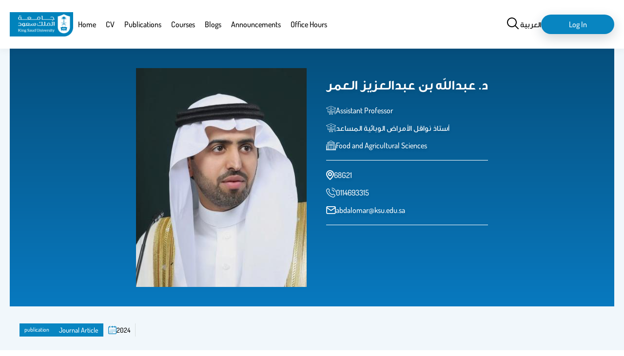

--- FILE ---
content_type: text/html; charset=UTF-8
request_url: https://faculty.ksu.edu.sa/en/abdalomar/publication/406507
body_size: 58567
content:

<!DOCTYPE html>
<html lang="en" dir="ltr">
<head>
<meta charset="utf-8" />
<meta name="description" content="Biting mosquitoes are responsible for transmitting many pathogens that cause deadly diseases in people, our pets, and our livestock. This includes diseases like malaria, which is caused by Plasmodium parasites, viral diseases, including dengue and West Nile fever, and diseases like filariasis, which is caused by parasitic worms. This article outlines the use of the bacterium Wolbachia pipientis as a tool to control mosquito populations and reduce the spread of mosquito-borne diseases" />
<link rel="canonical" href="http://faculty.ksu.edu.sa/en/abdalomar/publication/406507" />
<meta name="Generator" content="Drupal 11 (https://www.drupal.org)" />
<meta name="MobileOptimized" content="width" />
<meta name="HandheldFriendly" content="true" />
<meta name="viewport" content="width=device-width, initial-scale=1.0" />
<link rel="alternate" hreflang="en" href="http://faculty.ksu.edu.sa/en/abdalomar/publication/406507" />
<link rel="alternate" hreflang="ar" href="http://faculty.ksu.edu.sa/ar/abdalomar/publication/406507" />
<link rel="icon" href="/core/misc/favicon.ico" type="image/vnd.microsoft.icon" />

<title>Using Wolbachia to Control Mosquito-Borne Diseases | Faculty members</title>
<link rel="stylesheet" media="all" href="/core/themes/stable9/css/core/components/progress.module.css?t8jfmh" />
<link rel="stylesheet" media="all" href="/core/themes/stable9/css/core/components/ajax-progress.module.css?t8jfmh" />
<link rel="stylesheet" media="all" href="/core/themes/stable9/css/system/components/align.module.css?t8jfmh" />
<link rel="stylesheet" media="all" href="/core/themes/stable9/css/system/components/container-inline.module.css?t8jfmh" />
<link rel="stylesheet" media="all" href="/core/themes/stable9/css/system/components/clearfix.module.css?t8jfmh" />
<link rel="stylesheet" media="all" href="/core/themes/stable9/css/system/components/hidden.module.css?t8jfmh" />
<link rel="stylesheet" media="all" href="/core/themes/stable9/css/system/components/item-list.module.css?t8jfmh" />
<link rel="stylesheet" media="all" href="/core/themes/stable9/css/system/components/js.module.css?t8jfmh" />
<link rel="stylesheet" media="all" href="/core/themes/stable9/css/system/components/position-container.module.css?t8jfmh" />
<link rel="stylesheet" media="all" href="/core/themes/stable9/css/system/components/reset-appearance.module.css?t8jfmh" />
<link rel="stylesheet" media="all" href="/modules/custom/custom_fac_2/css/professorFooter.css?t8jfmh" />
<link rel="stylesheet" media="all" href="/modules/custom/custom_fac_2/css/professorSiteBanner.css?t8jfmh" />
<link rel="stylesheet" media="all" href="/core/themes/stable9/css/views/views.module.css?t8jfmh" />
<link rel="stylesheet" media="all" href="/themes/custom/fac/custom/colors.css?t8jfmh" />
<link rel="stylesheet" media="all" href="/themes/custom/fac/dist/layout/layout.css?t8jfmh" />
<link rel="stylesheet" media="all" href="/themes/custom/fac/dist/content/node/node.css?t8jfmh" />
<link rel="stylesheet" media="all" href="/themes/custom/fac/dist/content/node--publications/node--publications.css?t8jfmh" />
<link rel="stylesheet" media="all" href="/themes/custom/fac/dist/content/publications/publications.css?t8jfmh" />


    <!-- Google tag (gtag.js) -->
<script async src="https://www.googletagmanager.com/gtag/js?id=G-T6JEJB1QEP"></script>
<script>
	window.dataLayer = window.dataLayer || [];
function gtag() {
dataLayer.push(arguments);
}
gtag('js', new Date());

gtag('config', 'G-T6JEJB1QEP');
</script>
</head>
<body   lang="en">
 <svg aria-hidden="true" style="position: absolute; width: 0; height: 0; overflow: hidden;" version="1.1" xmlns="http://www.w3.org/2000/svg" xmlns:xlink="http://www.w3.org/1999/xlink">
	<defs>
		<style>
			.animate {
				transition: all 0.1s ease;
			}
		</style>
	</defs>
	<symbol id="icon-viewsDisplayOptionsIcon">
		<path data-name="Path 2134" d="M18.726 21.6c10.056 0 18.014-9.9 18.347-10.32l.379-.479-.377-.481C36.739 9.9 28.781 0 18.726 0S.712 9.9.375 10.32L0 10.8l.379.479C.712 11.7 8.67 21.6 18.726 21.6Zm0-20.056c8.1 0 15.019 7.3 16.732 9.257-1.71 1.961-8.625 9.257-16.732 9.257S3.707 12.759 1.994 10.8c1.71-1.961 8.625-9.257 16.732-9.257Z" fill="#0885c1"/>
		<path class="animate" data-name="Path 2135" d="M18.726 17.742a6.943 6.943 0 1 0-6.943-6.942 6.951 6.951 0 0 0 6.943 6.942Z" fill="none" stroke="#0885c1" stroke-width="2" style="stroke: var(--circle-fill,#0885c1);"/>
	</symbol>
	<symbol id="icon-showHideFiltration" stroke-width="2">
		<path stroke="#0885c1" d="M29.278 5.028H0"/>
		<g class="animate" style="fill: var(--circle-fill,#eaf0f3); translate: var(--translate_1,4.436px);">
			<circle cx="4.732" cy="4.732" r="4.732" stroke="none"/>
			<circle cx="4.732" cy="4.732" r="3.732" stroke="#0885c1"/>
		</g>
		<path fill="none" stroke="#0885c1" d="M0 17.449h29.278"/>
		<g class="animate" stroke="#0885c1" style="fill: var(--circle-fill,#eaf0f3); translate: var(--translate_2,15.378px 12.421px);">
			<circle cx="4.732" cy="4.732" r="4.732" stroke="none"/>
			<circle cx="4.732" cy="4.732" r="3.732" stroke="#0885c1" fill="none"/>
		</g>
	</symbol>
	<symbol id="icon-grid">
		<path d="M13 1h8v8h-8ZM13 13h8v8h-8ZM1 1h8v8H1ZM1 13h8v8H1Z" stroke="#000" fill="none" stroke-linecap="round" stroke-linejoin="round" stroke-width="2" style="stroke: var(--display-option-color,#000);"/>
	</symbol>
	<symbol id="icon-list">
		<path stroke="none" d="M2.423 0a2.423 2.423 0 1 0 2.422 2.425A2.423 2.423 0 0 0 2.423 0Zm0 8.076a2.423 2.423 0 1 0 2.423 2.423 2.423 2.423 0 0 0-2.423-2.423Zm0 8.076a2.423 2.423 0 1 0 2.423 2.423 2.423 2.423 0 0 0-2.423-2.423Zm22.611.808H8.883a.808.808 0 0 0-.808.808v1.615a.808.808 0 0 0 .808.808h16.151a.808.808 0 0 0 .808-.808v-1.617a.808.808 0 0 0-.808-.807Zm0-16.151H8.883a.808.808 0 0 0-.808.808V3.23a.808.808 0 0 0 .808.808h16.151a.808.808 0 0 0 .808-.808V1.615a.808.808 0 0 0-.808-.807Zm0 8.076H8.883a.808.808 0 0 0-.808.808v1.615a.808.808 0 0 0 .808.808h16.151a.808.808 0 0 0 .808-.808V9.691a.808.808 0 0 0-.808-.808Z" style="fill: var(--display-option-color,#000);"/>
	</symbol>
	<symbol id="icon-sort-z-a">
		<path stroke="none" d="M8.883 16.15H6.46V.808A.808.808 0 0 0 5.652 0H4.038a.808.808 0 0 0-.808.808V16.15H.808a.808.808 0 0 0-.57 1.378l4.038 4.845a.808.808 0 0 0 1.142 0l4.038-4.845a.809.809 0 0 0-.573-1.378Zm5.653-6.46H21a.808.808 0 0 0 .808-.808V7.268A.808.808 0 0 0 21 6.46h-2.83l3.092-3.556a1.615 1.615 0 0 0 .538-1.207v-.89A.808.808 0 0 0 21 0h-6.46a.808.808 0 0 0-.808.808v1.615a.808.808 0 0 0 .808.808h2.826l-3.095 3.555a1.615 1.615 0 0 0-.542 1.207v.89a.808.808 0 0 0 .807.808Zm8.028 11.842-2.991-8.076a.808.808 0 0 0-.761-.536H16.72a.808.808 0 0 0-.761.536l-2.991 8.075a.808.808 0 0 0 .76 1.079h1.253a.808.808 0 0 0 .769-.559l.223-.652h3.584l.223.652a.808.808 0 0 0 .771.559H21.8a.808.808 0 0 0 .76-1.079Zm-5.625-2.959.827-2.423.827 2.423Z" style="fill: var(--display-option-color,#000);"/>
	</symbol>
	<symbol id="icon-sort-a-z">
		<path stroke="none" d="M8.883 16.15H6.46V.808A.808.808 0 0 0 5.652 0H4.038a.808.808 0 0 0-.808.808V16.15H.808a.808.808 0 0 0-.57 1.378l4.038 4.845a.808.808 0 0 0 1.142 0l4.038-4.845a.809.809 0 0 0-.573-1.378ZM21 12.921h-6.46a.808.808 0 0 0-.808.808v1.615a.808.808 0 0 0 .808.808h2.826l-3.092 3.556a1.615 1.615 0 0 0-.542 1.207v.89a.808.808 0 0 0 .808.808H21a.808.808 0 0 0 .808-.808v-1.616a.808.808 0 0 0-.808-.808h-2.83l3.092-3.556a1.615 1.615 0 0 0 .542-1.207v-.89a.808.808 0 0 0-.804-.807Zm1.568-4.309L19.573.536A.808.808 0 0 0 18.812 0H16.72a.808.808 0 0 0-.761.536l-2.991 8.075a.808.808 0 0 0 .76 1.079h1.253a.808.808 0 0 0 .769-.559l.223-.652h3.584l.223.652a.808.808 0 0 0 .771.559H21.8a.808.808 0 0 0 .76-1.079ZM16.939 5.65l.827-2.423.827 2.423Z" style="fill: var(--display-option-color,#000);"/>
	</symbol>
	<symbol id="male-icon">
		<g data-name="Group 2866" fill="none" stroke="#000" stroke-linecap="round" stroke-linejoin="round" stroke-width="1.5">
			<path data-name="Path 2251" d="M33.889.75v1.394a6.942 6.942 0 0 1-6.932 6.873h-13.03v2.641a4.065 4.065 0 0 1-3.329 4 3.7 3.7 0 0 1-.746.069h-.913v-7.79a2.2 2.2 0 0 1 2.2-2.17h1.129V4.9A4.124 4.124 0 0 1 16.401.75Z"/>
			<path data-name="Path 2252" d="M35.548 19.042a3.329 3.329 0 0 1-3.329 3.329v3.692a3.387 3.387 0 0 1-1.61 2.877l-1.581.982-5.508 3.338a2.641 2.641 0 0 1-2.6.079l-4.909-2.573-3.564-1.856a3.338 3.338 0 0 1-1.816-2.946v-3.593a3.329 3.329 0 0 1 0-6.657v-.069a4.065 4.065 0 0 0 3.3-3.986V9.066h13.03a6.873 6.873 0 0 0 5.258-2.425v9.073a3.329 3.329 0 0 1 3.329 3.328Z"/>
			<path data-name="Path 2253" d="M29.028 29.892v8.47l-5.057 3.368a2.671 2.671 0 0 1-2.946 0l-5.046-3.368v-7.616l4.909 2.573a2.641 2.641 0 0 0 2.632-.057Zm-13.049 8.47L2.6 42.185A2.543 2.543 0 0 0 .75 44.63v13.3"/>
			<path data-name="Path 2254" d="m29.019 38.366 13.383 3.82a2.543 2.543 0 0 1 1.846 2.445v13.3"/>
		</g>
	</symbol>
	<symbol id="female-icon">
		<path data-name="Path 2250" d="M37.226 39.195c-.245-.1-.476-.2-.7-.3l-.981-.445c-1.722-.785-4.31-1.967-6.883-2.964a.741.741 0 0 0-.124-.062 2.768 2.768 0 0 1-2.093-2.6v-1.041h6.189a.882.882 0 0 0 .882-.882v-18.55a12.351 12.351 0 0 0-24.7 0v18.55a.882.882 0 0 0 .882.882h6.175v1.041a2.768 2.768 0 0 1-2.094 2.6.887.887 0 0 0-.139.072c-2.562 1-5.138 2.17-6.853 2.954l-.981.446c-.217.1-.45.194-.7.3C3.081 40.051 0 41.346 0 44.993v10.586a.882.882 0 0 0 .882.882h40.58a.882.882 0 0 0 .882-.882V44.993c0-3.649-3.081-4.944-5.118-5.8Zm-23.111-18v-7.078a1.764 1.764 0 0 1 1.764-1.764h.78c.018 0 .032.011.051.011h6.19a.873.873 0 0 0 .6-.235l1.253-1.156.981 1.094a.882.882 0 0 0 .658.3h.956l.026-.005a.882.882 0 0 1 .856.877v7.959a7.058 7.058 0 0 1-14.115 0Zm-3.529 8.825V12.351a10.586 10.586 0 0 1 21.172 0v17.668h-5.305v-1.6a.84.84 0 0 0-.035-.173 8.787 8.787 0 0 0 3.575-7.049v-7.963a2.65 2.65 0 0 0-2.647-2.647c-.018 0-.034.009-.053.011h-.508l-1.314-1.47a.875.875 0 0 0-.618-.293.789.789 0 0 0-.639.233l-1.657 1.533h-4.862c-.016 0-.034-.011-.051-.011h-1.765a3.534 3.534 0 0 0-3.529 3.529v7.075a8.787 8.787 0 0 0 3.564 7.043.841.841 0 0 0-.037.182v1.6h-5.291Zm7.059 2.805v-3.557a8.705 8.705 0 0 0 7.049.005v3.553a4.266 4.266 0 0 0 2.223 3.74l-5.743 6.181-5.8-6.142a4.275 4.275 0 0 0 2.278-3.779ZM1.764 45.001c0-2.294 1.75-3.211 4.037-4.173.259-.109.506-.212.736-.316l.992-.45c1.56-.713 3.841-1.747 6.152-2.668l6.609 7v10.307H1.764Zm38.816 9.7H22.055V44.386l6.532-7.027q3.148 1.272 6.23 2.7l.992.45c.229.1.476.206.736.316 2.287.958 4.037 1.876 4.037 4.169v9.7Z" fill="#010101"/>
	</symbol>
	<symbol id="icon-drak_mode">
		<path data-name="Icon feather-moon" d="M28.444 16.185A13.5 13.5 0 1 1 13.759 1.5a10.5 10.5 0 0 0 14.685 14.685Z" fill="none" stroke="#000" stroke-linecap="round" stroke-linejoin="round" stroke-width="3"/>
	</symbol>
	<symbol id="icon-light_mode">
		<g data-name="Icon feather-sun" fill="none" stroke="#ffb61b" stroke-linecap="round" stroke-linejoin="round" stroke-width="3">
			<path data-name="Path 256" d="M25.5 18a7.5 7.5 0 1 1-7.5-7.5 7.5 7.5 0 0 1 7.5 7.5Z"/>
			<path data-name="Path 257" d="M18 1.5v3"/>
			<path data-name="Path 258" d="M18 31.5v3"/>
			<path data-name="Path 259" d="m6.33 6.33 2.13 2.13"/>
			<path data-name="Path 260" d="m27.54 27.54 2.13 2.13"/>
			<path data-name="Path 261" d="M1.5 18h3"/>
			<path data-name="Path 262" d="M31.5 18h3"/>
			<path data-name="Path 263" d="m6.33 29.67 2.13-2.13"/>
			<path data-name="Path 264" d="m27.54 8.46 2.13-2.13"/>
		</g>
	</symbol>
	<symbol id="icon-user">
		<svg xmlns="http://www.w3.org/2000/svg" width="29" height="29">
			<path data-name="Icon ionic-md-person" d="M14.5 14.5a6.75 6.75 0 1 0-6.75-6.75 6.77 6.77 0 0 0 6.75 6.75Zm0 3.375c-4.472 0-13.5 2.278-13.5 6.75V28h27v-3.375c0-4.472-9.028-6.75-13.5-6.75Z" fill="none" stroke="#000" style="stroke: var(--stroke,#000);" stroke-width="2"/>
		</svg>
	</symbol>
	<symbol id="icon-language">
		<path d="M33.65 18.662a1.5 1.5 0 0 1-1.5 1.5h-2.503c.305 2.84.424 8.396-2.594 12.105-.066.08-.14.148-.207.226a10.028 10.028 0 0 0 2.73.35 1.5 1.5 0 0 1 0 3 11.988 11.988 0 0 1-5.495-1.191 11.85 11.85 0 0 1-5.442 1.191 1.5 1.5 0 0 1 0-3 10.37 10.37 0 0 0 2.716-.33c-1.744-2.004-2.747-4.875-2.913-8.547a1.5 1.5 0 1 1 2.996-.135c.15 3.295 1.052 5.69 2.686 7.18a6.346 6.346 0 0 0 .597-.631c2.433-2.984 2.178-7.951 1.904-10.218h-10.56a1.5 1.5 0 1 1 0-3h6.542v-3.419a1.5 1.5 0 0 1 3 0v3.42h6.542a1.5 1.5 0 0 1 1.5 1.5Zm10.092 10.976c-.003-.012-.01-.023-.013-.035a1.48 1.48 0 0 0-.059-.148c-.018-.042-.034-.086-.056-.126-.023-.043-.052-.083-.08-.124s-.05-.08-.08-.117c-.032-.038-.07-.071-.104-.106-.033-.033-.064-.067-.1-.097-.038-.03-.08-.056-.12-.084s-.08-.055-.122-.079c-.038-.02-.078-.034-.117-.051a1.494 1.494 0 0 0-.162-.064c-.01-.003-.019-.008-.029-.01-.028-.009-.057-.01-.085-.016a1.494 1.494 0 0 0-.176-.03c-.046-.005-.09-.004-.136-.004a1.086 1.086 0 0 0-.314.033c-.032.006-.064.007-.095.016-.011.003-.02.01-.032.012a1.477 1.477 0 0 0-.154.06c-.042.019-.084.034-.123.055-.042.023-.08.051-.12.078s-.083.053-.12.084-.07.066-.103.1-.07.066-.1.103-.058.08-.086.122c-.026.04-.053.077-.076.118s-.039.086-.057.13a1.5 1.5 0 0 0-.057.145c-.004.013-.01.023-.014.035l-5.638 20.216a1.5 1.5 0 1 0 2.89.806l.699-2.504h3.494a1.5 1.5 0 1 0 0-3h-2.658l2.658-9.53L46.49 50.66a1.5 1.5 0 0 0 2.89-.806Zm13.076-11.906v28.536a12.514 12.514 0 0 1-12.5 12.5H19.682a12.514 12.514 0 0 1-12.5-12.5V17.732a12.514 12.514 0 0 1 12.5-12.5h24.636a12.514 12.514 0 0 1 12.5 12.5Zm-3 0a9.51 9.51 0 0 0-9.5-9.5H19.682a9.51 9.51 0 0 0-9.5 9.5v28.536a9.51 9.51 0 0 0 9.5 9.5h24.636a9.51 9.51 0 0 0 9.5-9.5Zm-5.79 1.408-.593.628v-1.025a6.508 6.508 0 0 0-6.5-6.5h-4.843a1.5 1.5 0 0 0 0 3h4.844a3.504 3.504 0 0 1 3.5 3.5v4.803a1.5 1.5 0 0 0 2.591 1.03l3.184-3.378a1.5 1.5 0 0 0-2.184-2.058Zm-20.12 29.617h-4.844a3.504 3.504 0 0 1-3.5-3.5v-4.803a1.5 1.5 0 0 0-2.591-1.03l-3.184 3.378a1.5 1.5 0 0 0 2.184 2.058l.591-.628v1.025a6.508 6.508 0 0 0 6.5 6.5h4.844a1.5 1.5 0 0 0 0-3Z" data-name="Language"/>
	</symbol>
	<symbol id="icon-location">
		<path data-name="Path 2083" d="M12 0A12 12 0 0 0 0 12c0 8.1 10.575 17.25 11.025 17.64a1.5 1.5 0 0 0 1.95 0C13.5 29.25 24 20.1 24 12A12 12 0 0 0 12 0Zm0 26.475c-3.2-3-9-9.465-9-14.475a9 9 0 0 1 18 0c0 5.01-5.805 11.49-9 14.475ZM12 6a6 6 0 1 0 6 6 6 6 0 0 0-6-6Zm0 9a3 3 0 1 1 3-3 3 3 0 0 1-3 3Z"/>
	</symbol>
	<symbol id="icon-phone">
		<path d="M15.244 5.611a5.979 5.979 0 0 1 4.723 4.723M15.244.828a10.762 10.762 0 0 1 9.507 9.495m-14.079 4.691a17.461 17.461 0 0 1-3.4-4.8 2.028 2.028 0 0 1-.135-.318 1.251 1.251 0 0 1 .168-1.026 2.415 2.415 0 0 1 .262-.285 6 6 0 0 0 .768-.837 2.392 2.392 0 0 0 0-2.607 6 6 0 0 0-.764-.837l-.233-.233a5.983 5.983 0 0 0-1.294-1.127 2.392 2.392 0 0 0-2.159 0A5.982 5.982 0 0 0 2.59 4.07l-.185.189a6.61 6.61 0 0 0-1.195 1.38 4.038 4.038 0 0 0-.46 1.768 5.112 5.112 0 0 0 .289 1.506 22.767 22.767 0 0 0 5.828 9.906 22.768 22.768 0 0 0 9.906 5.828 5.114 5.114 0 0 0 1.506.289 4.039 4.039 0 0 0 1.768-.46 6.611 6.611 0 0 0 1.381-1.192l.188-.188a5.98 5.98 0 0 0 1.126-1.295 2.392 2.392 0 0 0 0-2.159 5.98 5.98 0 0 0-1.126-1.295l-.233-.233a6 6 0 0 0-.837-.764 2.392 2.392 0 0 0-2.607 0 6 6 0 0 0-.837.764 2.393 2.393 0 0 1-.285.262 1.251 1.251 0 0 1-1.031.176 2.036 2.036 0 0 1-.318-.135 17.461 17.461 0 0 1-4.796-3.403Z" fill="none" stroke-linecap="round" stroke-linejoin="round" stroke-width="1.5"/>
	</symbol>
	<symbol id="icon-mail">
		<g data-name="Icon feather-mail" fill="none" stroke-linecap="round" stroke-linejoin="round" stroke-width="3">
			<path data-name="Path 2081" d="M5.089 1.5h24a3.009 3.009 0 0 1 3 3v18a3.009 3.009 0 0 1-3 3h-24a3.009 3.009 0 0 1-3-3v-18a3.009 3.009 0 0 1 3-3Z"/>
			<path data-name="Path 2082" d="m32.089 4.5-15 10.5-15-10.5"/>
		</g>
	</symbol>
	<symbol id="icon-social">
		<svg xmlns="http://www.w3.org/2000/svg">
			<path data-name="Path 2279" d="M15.014 0A15.6 15.6 0 0 0 .107 10.693h2.209a12.741 12.741 0 0 1 .821-1.768h4.251a17.912 17.912 0 0 0-.464 1.768h2.153a16.623 16.623 0 0 1 .543-1.768h4.1v1.768h2.079V8.925h4.432a15.511 15.511 0 0 1 .608 1.768h2.158a17.392 17.392 0 0 0-.52-1.768h4.414a12.735 12.735 0 0 1 .821 1.768h2.2A15.59 15.59 0 0 0 15.014 0Zm3.137 2.446a13.544 13.544 0 0 1 7.291 4.4h-3.856a14.585 14.585 0 0 0-3.435-4.4Zm-6.883.153a13.807 13.807 0 0 0-3.063 4.247h-3.62a13.527 13.527 0 0 1 6.684-4.247Zm4.534.668a11.983 11.983 0 0 1 3.355 3.578h-3.354Zm-2.079.014v3.564h-3.132a11.007 11.007 0 0 1 3.133-3.564Zm-13 9.421a.888.888 0 0 0-.52.144.427.427 0 0 0-.209.357 1.372 1.372 0 0 0 .1.436l1.1 3.174c.034.095.072.2.116.316a1.085 1.085 0 0 0 .176.3.726.726 0 0 0 .292.2 1.231 1.231 0 0 0 .464.074 1.062 1.062 0 0 0 .552-.125.757.757 0 0 0 .292-.274 4.983 4.983 0 0 0 .2-.469l.989-2.785.984 2.8c.082.207.147.36.2.459a.736.736 0 0 0 .288.274 1.091 1.091 0 0 0 .557.121 1.075 1.075 0 0 0 .571-.125.748.748 0 0 0 .283-.288 4.6 4.6 0 0 0 .19-.483l1.1-3.174a1.525 1.525 0 0 0 .1-.436.424.424 0 0 0-.213-.357.894.894 0 0 0-.515-.144.817.817 0 0 0-.469.111.636.636 0 0 0-.223.246 2.6 2.6 0 0 0-.125.348l-.78 2.7-.873-2.529a4.736 4.736 0 0 0-.2-.464.8.8 0 0 0-.292-.283 1.111 1.111 0 0 0-.589-.13 1.17 1.17 0 0 0-.589.125.806.806 0 0 0-.311.292 3.367 3.367 0 0 0-.2.459l-.868 2.529-.784-2.72a1.543 1.543 0 0 0-.237-.5.686.686 0 0 0-.571-.19Zm10.688 0a.888.888 0 0 0-.52.144.427.427 0 0 0-.209.357 1.407 1.407 0 0 0 .1.436l1.1 3.174c.034.095.072.2.116.316a1.074 1.074 0 0 0 .172.3.725.725 0 0 0 .292.2 1.231 1.231 0 0 0 .464.074 1.08 1.08 0 0 0 .557-.125.741.741 0 0 0 .288-.274 4.983 4.983 0 0 0 .2-.469l.989-2.785.984 2.8c.082.207.147.36.2.459a.736.736 0 0 0 .288.274 1.091 1.091 0 0 0 .557.121 1.075 1.075 0 0 0 .571-.125.748.748 0 0 0 .283-.288 4.6 4.6 0 0 0 .19-.483l1.1-3.174a1.525 1.525 0 0 0 .1-.436.424.424 0 0 0-.213-.357.894.894 0 0 0-.515-.144.817.817 0 0 0-.469.111.636.636 0 0 0-.223.246 2.6 2.6 0 0 0-.125.348l-.78 2.7-.873-2.529a4.736 4.736 0 0 0-.2-.464.78.78 0 0 0-.288-.283 1.111 1.111 0 0 0-.589-.13 1.189 1.189 0 0 0-.594.125.806.806 0 0 0-.311.292 3.367 3.367 0 0 0-.2.459l-.868 2.529-.784-2.72a1.542 1.542 0 0 0-.232-.5.7.7 0 0 0-.575-.19Zm10.688 0a.888.888 0 0 0-.52.144.427.427 0 0 0-.209.357 1.407 1.407 0 0 0 .1.436l1.1 3.174c.034.095.072.2.116.316a1.074 1.074 0 0 0 .172.3.725.725 0 0 0 .292.2 1.231 1.231 0 0 0 .464.074 1.08 1.08 0 0 0 .557-.125.741.741 0 0 0 .306-.267 4.754 4.754 0 0 0 .209-.469l.984-2.785.984 2.8c.082.207.147.36.2.459a.736.736 0 0 0 .288.274 1.091 1.091 0 0 0 .557.121 1.075 1.075 0 0 0 .571-.125.748.748 0 0 0 .283-.288 4.6 4.6 0 0 0 .19-.483l1.1-3.174a1.525 1.525 0 0 0 .1-.436.419.419 0 0 0-.209-.357.909.909 0 0 0-.52-.144.818.818 0 0 0-.469.111.636.636 0 0 0-.223.246 2.6 2.6 0 0 0-.125.348l-.775 2.7-.877-2.529a4.733 4.733 0 0 0-.2-.464.779.779 0 0 0-.288-.283 1.111 1.111 0 0 0-.589-.13 1.189 1.189 0 0 0-.594.125.806.806 0 0 0-.311.292 3.368 3.368 0 0 0-.2.459l-.866 2.532-.78-2.72a1.543 1.543 0 0 0-.237-.5.7.7 0 0 0-.576-.19ZM.021 19.445a15.723 15.723 0 0 0 29.972 0h-2.2a12.805 12.805 0 0 1-.752 1.731h-4.444a17.686 17.686 0 0 0 .48-1.73h-2.122a14.535 14.535 0 0 1-.543 1.731h-4.609v-1.731h-2.079v1.731h-4.21a17.6 17.6 0 0 1-.492-1.731H6.887c.12.586.266 1.165.432 1.731H2.977a12.831 12.831 0 0 1-.757-1.731Zm4.312 3.81H8.06a13.2 13.2 0 0 0 3.068 4.525 13.5 13.5 0 0 1-6.789-4.524Zm6.043 0h3.342v3.885a9.9 9.9 0 0 1-3.336-3.884Zm5.421 0h3.58a11.387 11.387 0 0 1-3.574 3.787Zm5.964 0h3.922a13.523 13.523 0 0 1-7.639 4.739 14 14 0 0 0 3.718-4.739Z"/>
		</svg>
	</symbol>
	<symbol id="icon-edit" fill="#0885c1">
		<svg xmlns="http://www.w3.org/2000/svg" width="20" height="20.006">
			<path data-name="Path 2397" d="M3 16.006h4.24a1 1 0 0 0 .71-.29l6.92-6.93 2.84-2.78a1 1 0 0 0 0-1.42L13.47.296a1 1 0 0 0-1.42 0l-2.82 2.83-6.94 6.93a1 1 0 0 0-.29.71v4.24a1 1 0 0 0 1 1Zm9.76-13.59 2.83 2.83-1.42 1.42-2.83-2.83ZM4 11.176l5.93-5.93 2.83 2.83-5.93 5.93H4Zm15 6.83H1a1 1 0 0 0 0 2h18a1 1 0 0 0 0-2Z"/>
		</svg>
	</symbol>
	<symbol id="icon-department">
		<g data-name="Group 3067">
			<path data-name="Rectangle 411" fill="none" d="M0 0h77v77H0z"/>
			<path data-name="Path 2093" d="M10.334 43.63a28.822 28.822 0 0 1 18.7-32.4v21.6Z" fill="#0885c1" opacity=".2"/>
			<path data-name="Line 55" fill="none" stroke="#0885c1" stroke-linecap="round" stroke-linejoin="round" stroke-width="3" d="M39 38V10"/>
			<path data-name="Line 56" fill="none" stroke="#0885c1" stroke-linecap="round" stroke-linejoin="round" stroke-width="3" d="M63.552 23.981 13.709 52.758"/>
			<path data-name="Path 2094" d="M10.334 43.63a28.822 28.822 0 0 1 18.7-32.4v21.6ZM38.631 9.592a28.777 28.777 0 1 1-24.815 43.357" fill="none" stroke="#0885c1" stroke-linecap="round" stroke-linejoin="round" stroke-width="3"/>
		</g>
	</symbol>
	<symbol id="icon-faculty">
		<g data-name="Group 2622" fill="#fff">
			<path data-name="Path 2091" d="M61.479 26.121 51 20.405v-2.406h2a1 1 0 0 0 1-1v-5a1 1 0 0 0-1-1h-2.732L31.5.134a1 1 0 0 0-1 0L11.732 10.999H9a1 1 0 0 0-1 1v5a1 1 0 0 0 1 1h2v2.406L.521 26.121a1 1 0 0 0-.521.878v34a1 1 0 0 0 1 1h60a1 1 0 0 0 1-1v-34a1 1 0 0 0-.521-.878ZM60 27.593v28.406h-2v-19.5a4.5 4.5 0 0 0-7-3.738V22.683ZM35 55.999h-8v-12a4 4 0 0 1 8 0Zm-4-18a6.006 6.006 0 0 0-6 6v12h-4v-3a1 1 0 0 0-1-1h-2v-34h26v34h-2a1 1 0 0 0-1 1v3h-4v-12a6.006 6.006 0 0 0-6-6Zm-20 14H9a1 1 0 0 0-1 1v3H6v-19.5a2.5 2.5 0 0 1 5 0Zm-1 2h9v2h-9Zm33 0h9v2h-9Zm10-2h-2v-15.5a2.5 2.5 0 0 1 5 0v19.5h-2v-3a1 1 0 0 0-1-1Zm-4 0h-3v-34h3ZM31 2.154l15.277 8.845H15.723ZM10 12.999h42v3H10Zm6 5v34h-3v-34Zm-5 4.684v10.078a4.5 4.5 0 0 0-7 3.738v19.5H2V27.593Zm49 37.316H2v-2h58Z"/>
			<path data-name="Path 2092" d="M23 21.999a3 3 0 0 0-3 3v7a1 1 0 0 0 1 1h4a1 1 0 0 0 1-1v-7a3 3 0 0 0-3-3Zm1 9h-2v-6a1 1 0 0 1 2 0Zm17 2a1 1 0 0 0 1-1v-7a3 3 0 0 0-6 0v7a1 1 0 0 0 1 1Zm-3-8a1 1 0 0 1 2 0v6h-2Zm-7-3a3 3 0 0 0-3 3v7a1 1 0 0 0 1 1h4a1 1 0 0 0 1-1v-7a3 3 0 0 0-3-3Zm1 9h-2v-6a1 1 0 0 1 2 0Z"/>
		</g>
	</symbol>
	<symbol id="icon-academic-degree">
		<g data-name="Group 2605" fill="#fff">
			<path data-name="Path 2095" d="M23.102 43.945a490.23 490.23 0 0 1-6.306-1.635c-1.133-.3-2.333-.615-3.608-.948a1.08 1.08 0 0 1-.808-1.043v-3.017c2.921.717 5.46 1.389 7.718 1.987l1.444.382a4.717 4.717 0 0 1 .572-2.076l-1.465-.388c-2.4-.635-5.111-1.352-8.269-2.122V22.812l-2.153-.742v18.249a3.233 3.233 0 0 0 2.417 3.126c1.274.334 2.471.649 3.6.948 2.739.722 5.083 1.34 7.167 1.848a6.129 6.129 0 0 1-.309-2.296Zm33.415-8.828c-.806.212-1.691.448-2.637.7-2.088.56-4.55 1.218-7.06 1.839a4.687 4.687 0 0 1 .542 2.087 385.697 385.697 0 0 0 7.075-1.846c.734-.2 1.429-.382 2.081-.555v3.016a1.079 1.079 0 0 1-.78 1.035c-2.235.63-6.025 1.659-9.941 2.559a6.127 6.127 0 0 1-.311 2.283c3.965-.889 7.967-1.962 10.835-2.77a3.238 3.238 0 0 0 2.35-3.108V22.07l-2.153.745ZM37.06 50.057a2.309 2.309 0 0 0 .712-.108 3.616 3.616 0 0 0 1.8-1.634 3.349 3.349 0 0 1 .576-.726 3.429 3.429 0 0 1 .9-.328 3.639 3.639 0 0 0 2.11-1.172 3.544 3.544 0 0 0 .482-2.345 3.33 3.33 0 0 1 .04-.947 3.352 3.352 0 0 1 .509-.743 2.918 2.918 0 0 0 0-4.449 3.352 3.352 0 0 1-.509-.743 3.331 3.331 0 0 1-.04-.947 3.542 3.542 0 0 0-.482-2.344 3.639 3.639 0 0 0-2.11-1.172 3.423 3.423 0 0 1-.9-.328 3.322 3.322 0 0 1-.578-.727 3.616 3.616 0 0 0-1.8-1.633 3.61 3.61 0 0 0-2.36.272 3.509 3.509 0 0 1-.963.262 3.512 3.512 0 0 1-.963-.262 3.606 3.606 0 0 0-2.36-.272 3.616 3.616 0 0 0-1.8 1.633 3.338 3.338 0 0 1-.578.727 3.434 3.434 0 0 1-.9.328 3.639 3.639 0 0 0-2.102 1.171 3.544 3.544 0 0 0-.482 2.345 3.339 3.339 0 0 1-.04.947 3.336 3.336 0 0 1-.509.743 2.917 2.917 0 0 0 0 4.449 3.336 3.336 0 0 1 .509.743 3.339 3.339 0 0 1 .04.947 3.543 3.543 0 0 0 .482 2.344 3.636 3.636 0 0 0 2.11 1.173 3.413 3.413 0 0 1 .9.328 3.317 3.317 0 0 1 .578.727 3.615 3.615 0 0 0 1.8 1.633 3.6 3.6 0 0 0 2.36-.272 3.511 3.511 0 0 1 .963-.262 3.509 3.509 0 0 1 .962.262 4.882 4.882 0 0 0 1.648.38Zm-4.307-2.4a2.9 2.9 0 0 1-.97.246c-.175-.056-.46-.479-.667-.787a4.751 4.751 0 0 0-1.109-1.276 4.863 4.863 0 0 0-1.576-.653 2.694 2.694 0 0 1-.955-.377 2.685 2.685 0 0 1-.062-.984 4.787 4.787 0 0 0-.147-1.7 4.663 4.663 0 0 0-.875-1.419c-.235-.291-.555-.691-.555-.875s.321-.584.555-.875a4.664 4.664 0 0 0 .875-1.419 4.787 4.787 0 0 0 .147-1.7 2.694 2.694 0 0 1 .062-.985 2.7 2.7 0 0 1 .951-.383 4.858 4.858 0 0 0 1.577-.653 4.752 4.752 0 0 0 1.107-1.271c.208-.308.493-.731.667-.787a.24.24 0 0 1 .067-.008 3.863 3.863 0 0 1 .9.254 5 5 0 0 0 1.7.391 5 5 0 0 0 1.7-.391 2.844 2.844 0 0 1 .97-.246c.175.056.46.479.667.787a4.75 4.75 0 0 0 1.107 1.271 4.853 4.853 0 0 0 1.577.653 2.7 2.7 0 0 1 .955.377 2.692 2.692 0 0 1 .062.984 4.774 4.774 0 0 0 .146 1.7 4.652 4.652 0 0 0 .875 1.418c.235.292.555.691.555.876s-.32.584-.554.876a4.652 4.652 0 0 0-.876 1.418 4.785 4.785 0 0 0-.147 1.7 2.682 2.682 0 0 1-.062.985 2.7 2.7 0 0 1-.955.377 4.85 4.85 0 0 0-1.577.653 4.75 4.75 0 0 0-1.106 1.271c-.208.308-.493.731-.669.787a2.872 2.872 0 0 1-.97-.246 5 5 0 0 0-1.7-.391 5 5 0 0 0-1.7.391Z"/>
			<path data-name="Path 2096" d="M38.755 39.83a4.306 4.306 0 1 0-4.306 4.306 4.306 4.306 0 0 0 4.306-4.306Zm-4.306 2.153a2.153 2.153 0 1 1 2.153-2.153 2.153 2.153 0 0 1-2.153 2.153Z"/>
			<path data-name="Path 2097" d="M67.522 16.722a2.133 2.133 0 0 0 .064-3.963L35.672.237a3.27 3.27 0 0 0-2.434-.005L1.27 12.777a2.133 2.133 0 0 0 .131 3.956l31.97 11.073a3.292 3.292 0 0 0 2.155 0l26.913-9.324v24.372c-2.3 1.5-3.068 7.588-3.211 8.944a3.325 3.325 0 0 0 .83 2.57 3.23 3.23 0 0 0 2.394 1.073h2.127a3.23 3.23 0 0 0 2.394-1.073 3.325 3.325 0 0 0 .83-2.57c-.144-1.356-.911-7.448-3.211-8.944V17.737Zm-1.861 35.3a1.15 1.15 0 0 1-.289.9 1.058 1.058 0 0 1-.794.36h-2.126a1.058 1.058 0 0 1-.794-.36 1.15 1.15 0 0 1-.289-.9c.41-3.871 1.505-6.8 2.146-7.31.64.514 1.736 3.442 2.146 7.312ZM34.82 25.773a1.152 1.152 0 0 1-.744 0L2.174 14.734l31.864-12.5a1.086 1.086 0 0 1 .836.005l31.827 12.487Z"/>
			<path data-name="Path 2098" d="M34.453 11.305c-2.942 0-5.921 1.109-5.921 3.23s2.979 3.23 5.921 3.23 5.921-1.109 5.921-3.23-2.983-3.23-5.921-3.23Zm0 4.3c-2.365 0-3.672-.8-3.77-1.054.1-.3 1.405-1.1 3.77-1.1 2.309 0 3.61.759 3.762 1.077-.156.32-1.462 1.077-3.762 1.077Zm9.418 32.749a6.456 6.456 0 0 1-2 .909l3.7 5.184-2.024-.2a1.546 1.546 0 0 0-1.184.335 1.5 1.5 0 0 0-.54.977l-.342 1.691-3.685-5.1a4.546 4.546 0 0 1-.733.061 6.465 6.465 0 0 1-2.2-.445l5.709 7.9a1.54 1.54 0 0 0 2.762-.707l.51-2.517 2.866.289a1.542 1.542 0 0 0 1.518-.718 1.474 1.474 0 0 0-.063-1.636Zm-12.768 3.795-3.687 5.1-.342-1.69a1.5 1.5 0 0 0-.539-.977 1.554 1.554 0 0 0-1.182-.337l-2.024.2 3.7-5.185a6.456 6.456 0 0 1-2-.909l-4.286 6.013a1.478 1.478 0 0 0-.07 1.645 1.536 1.536 0 0 0 1.518.719l2.866-.289.51 2.517a1.586 1.586 0 0 0 1.519 1.328 1.546 1.546 0 0 0 1.247-.63l5.7-7.888a5.811 5.811 0 0 1-2.933.382Z"/>
		</g>
	</symbol>
	<symbol id="icon-professor">
		<svg xmlns="http://www.w3.org/2000/svg">
			<g data-name="26. Graduate man" fill="#0885c1">
				<path data-name="Path 2089" d="M37.233 37.698a5 5 0 0 0-3.62-4.39l-10.61-3.03v-2.33a8 8 0 0 0 4-6.92v-2h.5a3.5 3.5 0 0 0 1.5-6.65v-5.17l4.27-1.18a1 1 0 0 0 0-1.92c-15.27-4.4-14.17-4.15-14.56-4.08-15.07 4.35-14.29 4-14.58 4.54-.13.34-.13-.02-.13 5.46a1 1 0 0 0 2 0v-3.67l3 .85v5.17a3.5 3.5 0 0 0 1.5 6.65h.5v2a8 8 0 0 0 4 6.92v2.33l-10.62 3a5 5 0 0 0-3.61 4.39l-.77 9.28a1.003 1.003 0 0 0 2 .16l.77-9.25a3 3 0 0 1 2.17-2.63c.1 0-.56-.78 10.06 12.43a1.003 1.003 0 1 0 1.56-1.26l-9.48-11.78 1.83-.52 9.31 11.56a1 1 0 0 0 1.56 0l9.31-11.56 1.83.52-9.48 11.78a1.003 1.003 0 0 0 1.56 1.26c10.58-13.15 10-12.46 10.06-12.43a3 3 0 0 1 2.17 2.63l.77 9.25a1.003 1.003 0 1 0 2-.16Zm-20.51-1.67c1.88-1.35 1.53-1.2 1.8-1a.86.86 0 0 0 1 0c.27-.15-.08-.31 1.8 1a3.07 3.07 0 0 1-4.6 0Zm7-3.48a20.88 20.88 0 0 1-1.08 2l-1.53-1.1 1.22-1.26Zm3.78-15.52h-.5v-3h.5a1.5 1.5 0 1 1 0 3Zm-8.5-15 10.36 3-10.36 3-10.36-3Zm-.27 8c.39.11-.11.19 8.27-2.21v4.21h-16v-4.25Zm-8.23 7a1.5 1.5 0 1 1 0-3h.5v3Zm2.5 4v-7h12v7a6 6 0 0 1-12 0Zm8 7.74v1.85l-2 2.07-2-2.07v-1.85a7.75 7.75 0 0 0 4 0Zm-5.3 3.39 1.22 1.26-1.53 1.1a19.809 19.809 0 0 1-1.08-2Zm3.3 11.28-8-9.94 1.35-.39c1 1.92 1.65 3.42 3.65 4.92a5 5 0 0 0 6 0 12.25 12.25 0 0 0 3.65-4.92l1.35.39Z"/>
				<path data-name="Path 2090" d="M6.003 42.028v5a1 1 0 0 0 2 0v-5a1 1 0 0 0-2 0Zm24 0v5a1 1 0 0 0 2 0v-5a1 1 0 0 0-2 0Z"/>
			</g>
		</svg>
	</symbol>
	<symbol id="icon-areas-of-expertise">
		<svg xmlns="http://www.w3.org/2000/svg" viewbox="0 0 40.018 40.03">
			<path id="Path_2123" data-name="Path 2123" d="M32.14,32.44l1.42-.95a2.567,2.567,0,0,0,1.01-2.94h0a2.645,2.645,0,0,0-1.55-1.62,2.608,2.608,0,0,0-2.23.17c-1.35.77-3.18,1.81-4.29,2.45A2.978,2.978,0,0,0,25,32.14V42.99a1,1,0,0,0,2,0V32.14a.983.983,0,0,1,.49-.85l4.29-2.45a.614.614,0,0,1,.89.34h0a.555.555,0,0,1-.22.64l-2.01,1.34a1.008,1.008,0,0,0-.45.83v2a1,1,0,0,0,.45.83.985.985,0,0,0,.94.09l4.92-2.05a3.109,3.109,0,0,0,1.87-2.39l.61-3.98a.6.6,0,0,1,.59-.51h0a.628.628,0,0,1,.44.18.62.62,0,0,1,.18.44v7.37a2.085,2.085,0,0,1-1.23,1.9l-6,2.67a2.979,2.979,0,0,0-1.77,2.72v1.71a1,1,0,0,0,2,0V41.26a.966.966,0,0,1,.58-.89l6-2.67a4.072,4.072,0,0,0,2.42-3.73V26.6a2.629,2.629,0,0,0-2.63-2.63h0a2.61,2.61,0,0,0-2.57,2.2c-.18,1.18-.44,2.87-.61,3.98a1.081,1.081,0,0,1-.66.84L32.13,32.4h0Zm-16.28,0-3.39-1.41a1.113,1.113,0,0,1-.66-.84l-.61-3.98a2.586,2.586,0,0,0-2.57-2.2h0A2.629,2.629,0,0,0,6,26.64v7.37a4.093,4.093,0,0,0,2.42,3.73l6,2.67a.988.988,0,0,1,.58.89v1.71a1,1,0,0,0,2,0V41.3a2.969,2.969,0,0,0-1.77-2.72l-6-2.67A2.074,2.074,0,0,1,8,34.01V26.64a.628.628,0,0,1,.18-.44.647.647,0,0,1,.44-.18h0a.6.6,0,0,1,.59.51l.61,3.98a3.089,3.089,0,0,0,1.87,2.39l4.92,2.05A1,1,0,0,0,18,34.03v-2a1,1,0,0,0-.45-.83l-2.01-1.34a.555.555,0,0,1-.22-.64h0a.642.642,0,0,1,.36-.38.617.617,0,0,1,.53.04l4.29,2.45a.983.983,0,0,1,.49.85V43.03a1,1,0,0,0,2,0V32.18a2.978,2.978,0,0,0-1.5-2.59c-1.12-.64-2.95-1.68-4.29-2.45a2.619,2.619,0,0,0-3.78,1.45h0a2.553,2.553,0,0,0,1.01,2.94l1.42.95h0ZM21,18a1,1,0,1,0,0,2h0a3,3,0,0,0,3,3h0a3,3,0,0,0,3-3h0a1,1,0,0,0,0-2v-.67a7,7,0,1,0-6,0V18ZM12.12,9.5a1,1,0,0,0-.68-.43,6.579,6.579,0,0,0-1.88,0,.981.981,0,0,0-.68.43l-.5.74a.639.639,0,0,1-.1.04l-.88-.17a1.012,1.012,0,0,0-.79.18,6.7,6.7,0,0,0-1.33,1.33,1.012,1.012,0,0,0-.18.79l.17.88s-.03.06-.04.09l-.74.5a1,1,0,0,0-.43.68,6.579,6.579,0,0,0,0,1.88.981.981,0,0,0,.43.68l.74.5a.639.639,0,0,1,.04.1l-.17.88a.974.974,0,0,0,.18.79,6.7,6.7,0,0,0,1.33,1.33,1.012,1.012,0,0,0,.79.18l.88-.17s.06.03.09.04l.5.74a1,1,0,0,0,.68.43,6.579,6.579,0,0,0,1.88,0,.981.981,0,0,0,.68-.43l.5-.74a.639.639,0,0,1,.1-.04l.88.17a1.012,1.012,0,0,0,.79-.18,6.7,6.7,0,0,0,1.33-1.33,1.012,1.012,0,0,0,.18-.79l-.17-.88s.03-.06.04-.09l.74-.5a1,1,0,0,0,.43-.68,6.579,6.579,0,0,0,0-1.88.981.981,0,0,0-.43-.68l-.74-.5a.639.639,0,0,1-.04-.1l.17-.88a1.012,1.012,0,0,0-.18-.79,6.7,6.7,0,0,0-1.33-1.33,1.012,1.012,0,0,0-.79-.18l-.88.17s-.06-.03-.09-.04l-.5-.74ZM25,20h0a1,1,0,0,1-1,1h0a1,1,0,0,1-1-1ZM38.87,9.51a1,1,0,0,0-1.74,0l-1.48,2.66-2.86.65a1.014,1.014,0,0,0-.73.66.985.985,0,0,0,.19.96l1.97,2.31-.3,3.09a1,1,0,0,0,1.42,1l2.67-1.23,2.67,1.23a1,1,0,0,0,1.42-1l-.3-3.09,1.97-2.31a.99.99,0,0,0,.19-.96,1.014,1.014,0,0,0-.73-.66l-2.86-.65L38.89,9.51h0ZM10.73,11l.42.62a.994.994,0,0,0,.51.39,2.965,2.965,0,0,1,.49.2,1.011,1.011,0,0,0,.64.09l.73-.14c.11.1.22.21.32.32l-.14.73a1.083,1.083,0,0,0,.09.64,2.965,2.965,0,0,1,.2.49.994.994,0,0,0,.39.51l.62.42v.46l-.62.42a.994.994,0,0,0-.39.51,2.965,2.965,0,0,1-.2.49,1.011,1.011,0,0,0-.09.64l.14.73c-.1.11-.21.22-.32.32l-.73-.14a1.083,1.083,0,0,0-.64.09,2.965,2.965,0,0,1-.49.2.994.994,0,0,0-.51.39l-.42.62h-.46l-.42-.62a.994.994,0,0,0-.51-.39,2.965,2.965,0,0,1-.49-.2,1.011,1.011,0,0,0-.64-.09l-.73.14c-.11-.1-.22-.21-.32-.32l.14-.73a1.011,1.011,0,0,0-.09-.64,2.965,2.965,0,0,1-.2-.49.994.994,0,0,0-.39-.51L6,15.73v-.46l.62-.42a.994.994,0,0,0,.39-.51,2.965,2.965,0,0,1,.2-.49,1.011,1.011,0,0,0,.09-.64l-.14-.73c.1-.11.21-.22.32-.32l.73.14a1.011,1.011,0,0,0,.64-.09,2.965,2.965,0,0,1,.49-.2.994.994,0,0,0,.51-.39l.42-.62h.46ZM38,12.05l.83,1.48a1,1,0,0,0,.65.49l1.69.38L40,15.78a1.016,1.016,0,0,0-.24.75l.17,1.78-1.51-.7a1.025,1.025,0,0,0-.84,0l-1.51.7.17-1.78a.988.988,0,0,0-.24-.75L34.83,14.4l1.69-.38a.98.98,0,0,0,.65-.49L38,12.05h0Zm-27.5.94a2.5,2.5,0,1,0,2.5,2.5,2.5,2.5,0,0,0-2.5-2.5Zm14.5,5H23V16.65a1,1,0,0,0-.67-.94,5,5,0,1,1,3.34,0,1,1,0,0,0-.67.94v1.34Zm-14.5-3a.5.5,0,1,1-.5.5.5.5,0,0,1,.5-.5ZM23,12.28v1.71a1,1,0,1,0,2,0V12.28a2.5,2.5,0,1,0-2,0Zm1-2.79a.5.5,0,1,1-.5.5.5.5,0,0,1,.5-.5Z" transform="translate(-3.993 -4)" fill="#0885c1" fill-rule="evenodd"/>
		</svg>
	</symbol>
	<symbol id="icon-published-in">
		<svg xmlns="http://www.w3.org/2000/svg" width="20" height="16">
			<path data-name="Path 2121" d="M16 0H4a4 4 0 0 0-4 4v8a4 4 0 0 0 4 4h12a4 4 0 0 0 4-4V4a4 4 0 0 0-4-4Zm2 12a2 2 0 0 1-2 2H4a2 2 0 0 1-2-2V6h16ZM2 4a2 2 0 0 1 2-2h12a2 2 0 0 1 2 2Z" fill="#0885c1"/>
			<path data-name="Path 2122" d="M8.707 10.707 9 10.414V12a1 1 0 0 0 2 0v-1.586l.293.293a1 1 0 0 0 1.414-1.414l-2-2a1 1 0 0 0-1.415 0l-2 2a1 1 0 1 0 1.414 1.414Z" fill="#0885c1"/>
		</svg>
	</symbol>
	<symbol id="icon-plus">
		<svg xmlns="http://www.w3.org/2000/svg" width="33" height="33">
			<path data-name="Path 2394" d="M16.5 1.5v30" fill="none" stroke="#000" stroke-linecap="round" stroke-linejoin="round" stroke-width="3"/>
			<path data-name="Path 2395" d="M1.5 16.5h30" fill="none" stroke="#000" stroke-linecap="round" stroke-linejoin="round" stroke-width="3"/>
		</svg>
	</symbol>
	<symbol id="icon-calendar">
		<path data-name="Path 2113" d="M11.855 3.38v.845a.866.866 0 0 1-1.611.358.891.891 0 0 1-.08-.358V3.38H7.63a.881.881 0 0 1-.639-1.4.744.744 0 0 1 .639-.292q1.267 0 2.535-.008V.845a.736.736 0 0 1 .047-.265.865.865 0 0 1 .82-.58.844.844 0 0 1 .828.845v.827c1.69-.01 3.38-.019 5.071-.011V.845A.843.843 0 0 1 17.755 0h.033a.843.843 0 0 1 .828.845v.831l.908.014a2.605 2.605 0 0 1 2.472 2.5q.048 7.637 0 15.276a2.613 2.613 0 0 1-2.5 2.5q-8.482.052-16.966 0a2.6 2.6 0 0 1-2.5-2.5q-.048-7.638 0-15.276a2.6 2.6 0 0 1 2.533-2.5h.848V.845A.718.718 0 0 1 3.453.58.865.865 0 0 1 4.265 0a.843.843 0 0 1 .828.845v3.38a.866.866 0 0 1-1.6.388.877.877 0 0 1-.094-.388v-.848h-.866a.876.876 0 0 0-.821.823q-.141 7.627 0 15.255a.875.875 0 0 0 .824.824q8.472.157 16.945 0a.876.876 0 0 0 .824-.824q.141-7.626 0-15.255a.876.876 0 0 0-.848-.824h-.845v.845a.868.868 0 0 1-1.6.388.888.888 0 0 1-.094-.388V3.38h-5.063ZM4.249 16.9a.846.846 0 1 1-.819.846.846.846 0 0 1 .819-.846Zm3.381 0a.846.846 0 1 1-.809.845.846.846 0 0 1 .809-.845Zm3.38 0a.846.846 0 1 1-.808.845.846.846 0 0 1 .81-.845Zm-6.762-3.38a.845.845 0 1 1-.819.845.845.845 0 0 1 .819-.845Zm3.381 0a.845.845 0 1 1-.845.845.845.845 0 0 1 .845-.845Zm3.38 0a.846.846 0 1 1-.819.846.846.846 0 0 1 .822-.843Zm3.38 0a.846.846 0 1 1-.819.846.846.846 0 0 1 .821-.843Zm3.38 0a.845.845 0 1 1-.819.845.845.845 0 0 1 .819-.845ZM7.628 10.14a.844.844 0 1 1-.844.844.844.844 0 0 1 .844-.844Zm3.38 0a.846.846 0 1 1-.808.845.846.846 0 0 1 .812-.843Zm3.38 0a.846.846 0 1 1-.808.845.846.846 0 0 1 .811-.843Zm3.38 0a.845.845 0 1 1-.844.845.845.845 0 0 1 .844-.845Z" fill="#0885c1" fill-rule="evenodd"/>
	</symbol>
	<symbol id="icon-more-publications">
		<g data-name="Group 2617">
			<path data-name="Path 2105" d="M38.727 9.682h-6.455a1.614 1.614 0 0 0-1.614 1.614v29.045a1.614 1.614 0 0 0 1.614 1.614h6.455a1.614 1.614 0 0 0 1.614-1.614V11.296a1.614 1.614 0 0 0-1.614-1.614Zm-1.614 29.045h-3.227V12.909h3.227Zm1.614 9.682h-6.455a1.614 1.614 0 0 0 0 3.227h6.455a1.614 1.614 0 1 0 0-3.227Zm0 8.068h-6.455a1.614 1.614 0 1 0 0 3.227h6.455a1.614 1.614 0 1 0 0-3.227ZM58.095 17.75h-6.459a1.614 1.614 0 1 0 0 3.227h6.459a1.614 1.614 0 1 0 0-3.227Zm0 11.3h-6.459a1.614 1.614 0 1 0 0 3.227h6.459a1.614 1.614 0 0 0 0-3.227Zm0 12.909h-6.459a1.614 1.614 0 1 0 0 3.227h6.459a1.614 1.614 0 0 0 0-3.227Zm0 11.3h-6.459a1.614 1.614 0 0 0 0 3.227h6.459a1.614 1.614 0 0 0 0-3.227ZM19.363 16.137a1.614 1.614 0 0 0-1.614 1.614v25.817a1.614 1.614 0 0 0 3.227 0V17.75a1.614 1.614 0 0 0-1.613-1.613Zm-6.455 0a1.614 1.614 0 0 0-1.613 1.613v32.273a1.614 1.614 0 0 0 3.227 0V17.75a1.614 1.614 0 0 0-1.613-1.613Z"/>
			<path data-name="Path 2106" d="M69.386 64.545h-3.227V8.068a1.614 1.614 0 0 0-1.614-1.614H46.8v-4.84A1.614 1.614 0 0 0 45.182 0H25.818A1.614 1.614 0 0 0 24.2 1.614v4.841H6.455a1.614 1.614 0 0 0-1.614 1.614v56.476H1.614a1.614 1.614 0 1 0 0 3.227h67.772a1.614 1.614 0 0 0 0-3.227ZM8.068 9.682H24.2v54.863H8.068Zm19.364-1.614V3.227h16.136v61.318H27.432ZM46.8 64.545V9.682h16.132v54.863Z"/>
		</g>
	</symbol>
	<symbol id="icon-close">
		<path d="M25 1L1 25M1 1L25 25" stroke="black" style="stroke: var(--stroke,black);" stroke-width="2" stroke-linecap="round" stroke-linejoin="round"/>
	</symbol>
	<symbol id="icon-logout" fill="#0885c1">
			<g data-name="Icon material-round-logout">
				<path d="M3 3h9a1.5 1.5 0 0 0 0-3H3a3.009 3.009 0 0 0-3 3v21a3.009 3.009 0 0 0 3 3h9a1.5 1.5 0 0 0 0-3H3Z" data-name="Path 3"/>
				<path d="M26.475 12.975 22.29 8.79a.751.751 0 0 0-1.29.525V12H10.5a1.5 1.5 0 0 0 0 3H21v2.685a.742.742 0 0 0 1.275.525l4.185-4.185a.738.738 0 0 0 .015-1.05Z" data-name="Path 4"/>
			</g>
	</symbol>
</svg>
<a href="#main-content" class="visually-hidden focusable">
Skip to main content
</a>

  <div class="dialog-off-canvas-main-canvas" data-off-canvas-main-canvas>
    <div class="layout-container">
      <section class="user_announcements"  lang="en"><section   class="region">
<div class="views-element-container block-views-block-announcements-announcement id" id="block-views-block-announcements-announcement">
  
    
      <div>
<div  class="js-view-dom-id-3020175e31a938b7e3ea9b4afd834e1076c3f54c423ab2b4460a50149cef6f43 fac_view" lang="en">
  
  
  
  
    
    

        
  
  
  

  
  
</div>
</div>

  </div>

</section>
</section>
        <section class="mobile_related"  lang="en" mobile-container="" is-front="false"><section   class="region">
<nav role="navigation" aria-labelledby="block-loginlogout-2-menu" id="block-loginlogout-2">
            
  <h2 class="visually-hidden" id="block-loginlogout-2-menu">login-logout</h2>
  

        
              <ul class="fac_login fac-btn not_logged_in">
              <li>
        <a href="/en/user/login" data-drupal-link-system-path="user/login">Log in</a>
              </li>
        </ul>
  


  </nav>
<div class="language-switcher-language-url block-languageswitcher-2 id" id="block-languageswitcher-2" role="navigation">
  
    
      <ul class="links fac_language_switcher"><li hreflang="ar" data-drupal-link-system-path="node/406507"><a href="/ar/abdalomar/publication/406507" class="language-link" hreflang="ar" data-drupal-link-system-path="node/406507">العربية</a></li></ul>
  </div>

</section>
</section>
  			<header role="nav" class="navigation"  lang="en" mobile-container="" is-front="false" header-container=""><section   class="region">
<div id="block-facburgermenu" class="block-facburgermenu id">
  
    
      <svg class="burger_menu" width="30" viewbox="0 0 24 24" fill="none" xmlns="http://www.w3.org/2000/svg" data-burger-menu>
	<path d="M4 18h16M4 12h16M4 6h16" stroke="#000" style="stroke: var(--stroke,#000);" stroke-width="2" stroke-linecap="round"/>
</svg>

  </div>
<div id="block-fac-branding" class="block-fac-branding id">
  
    
  			<a href="/en" rel="home">
			<img src="/themes/custom/fac/logo.png" alt="KSU faculty - home"/>

		</a>
			
</div>
<nav role="navigation" aria-labelledby="block-website-navigation-menu" id="block-website-navigation">
            
  <h2 class="visually-hidden" id="block-website-navigation-menu">Website Navigation </h2>
  

        <div class="close_menu" data-close-menu>
	<svg aria-label="close menu" aria-describedby="used to close navigation menu" width="20" viewbox="0 0 26 26">
		<use href="#icon-close"/>
	</svg>
</div>
				
				<ul class="menu menu--level-0"  data-menu="" data-menu-level="0">
																										<li  class="menu__item menu__item--level-0 item--home" data-has-children="false" data-menu_item="" > <a href="#home">Home</a>
									</li>
																<li  class="menu__item menu__item--level-0 item--cv" data-has-children="false" data-menu_item="" > <a href="#cv">CV</a>
									</li>
																<li  class="menu__item menu__item--level-0 item--publications" data-has-children="false" data-menu_item="" > <a href="#publications">Publications</a>
									</li>
																<li  class="menu__item menu__item--level-0 item--courses" data-has-children="false" data-menu_item="" > <a href="#courses">Courses</a>
									</li>
																<li  class="menu__item menu__item--level-0 item--blogs" data-has-children="false" data-menu_item="" > <a href="#blogs">Blogs</a>
									</li>
																<li  class="menu__item menu__item--level-0 item--announcements" data-has-children="false" data-menu_item="" > <a href="#announcements">Announcements</a>
									</li>
																<li  class="menu__item menu__item--level-0 menu__item--last item--office-hours" data-has-children="false" data-menu_item="" > <a href="#working_hours">Office Hours</a>
									</li>
					</ul>
	


  </nav>
<div class="search-block-form block-searchform id" data-drupal-selector="search-block-form" id="block-searchform" role="search">
  
    
      <form action="/en/search/node" method="get" id="search-block-form" accept-charset="UTF-8">
  <div class="js-form-item form-item form-type-search js-form-type-search form-item-keys js-form-item-keys form-no-label">
      <label for="edit-keys" class="visually-hidden">Search</label>
        <input title="Enter the terms you wish to search for." placeholder="Search" data-drupal-selector="edit-keys" type="search" id="edit-keys" name="keys" value="" size="15" maxlength="128" class="form-search" />

        </div>
<div data-drupal-selector="edit-actions" class="form-actions js-form-wrapper form-wrapper" id="edit-actions--2"><input data-drupal-selector="edit-submit" type="submit" id="edit-submit" value="Search" class="button js-form-submit form-submit" />
</div>

</form>

  </div>
<div id="block-facsearchicon" class="block-facsearchicon id">
  
    
      <svg class="search_icon" data-search-icon xmlns="http://www.w3.org/2000/svg" viewbox="0 0 30 30" width="30px" height="30px"><path d="M 13 3 C 7.4889971 3 3 7.4889971 3 13 C 3 18.511003 7.4889971 23 13 23 C 15.396508 23 17.597385 22.148986 19.322266 20.736328 L 25.292969 26.707031 A 1.0001 1.0001 0 1 0 26.707031 25.292969 L 20.736328 19.322266 C 22.148986 17.597385 23 15.396508 23 13 C 23 7.4889971 18.511003 3 13 3 z M 13 5 C 17.430123 5 21 8.5698774 21 13 C 21 17.430123 17.430123 21 13 21 C 8.5698774 21 5 17.430123 5 13 C 5 8.5698774 8.5698774 5 13 5 z"/></svg>

  </div>
<div class="language-switcher-language-url block-languageswitcher id" id="block-languageswitcher" role="navigation">
  
    
      <ul class="links fac_language_switcher"><li hreflang="ar" data-drupal-link-system-path="node/406507"><a href="/ar/abdalomar/publication/406507" class="language-link" hreflang="ar" data-drupal-link-system-path="node/406507">العربية</a></li></ul>
  </div>
<nav role="navigation" aria-labelledby="block-loginlogout-menu" id="block-loginlogout">
            
  <h2 class="visually-hidden" id="block-loginlogout-menu">login-logout</h2>
  

        
              <ul class="fac_login fac-btn not_logged_in">
              <li>
        <a href="/en/user/login" data-drupal-link-system-path="user/login">Log in</a>
              </li>
        </ul>
  


  </nav>

</section>
</header>
	
            <section class="hero_section"><section   class="region">
<div id="block-professorsitebanner" class="block-professorsitebanner id">
  
    
      	<div
	class="professor-Banner" style="	--color:
	#0879BF;
	" lang="en">
			<div class="professor-Banner__data_container">
		<div class="professor-Banner__img_container">
			<img class="professor-Banner__img" src="http://faculty.ksu.edu.sa/sites/default/files/styles/prof_list_image/public/My%20image4.jpeg?itok=YciCKP7q" alt="User Image"/>
		</div>
		<div class="professor-Banner__data">
							<h1 class="professor-Banner__name">د. عبدالله بن عبدالعزيز العمر</h1>
										<div class="professor-Banner__degree container">
					<svg class="icon-academic-degree" width="20" viewbox="0 0 68.897 60.285">
						<use href="#icon-academic-degree"/>
					</svg>
					Assistant Professor
				</div>
										<p class="professor-Banner__job container">
					<svg class="icon-academic-degree" width="20" viewbox="0 0 68.897 60.285">
						<use href="#icon-academic-degree"/>
					</svg>
					أستاذ نواقل الأمراض الوبائية المساعد</p>
										<div class="professor-Banner__faculty container">
					<svg class="icon-faculty" width="20" viewbox="0 0 62 61.999">
						<use href="#icon-faculty"/>
					</svg>
					Food and Agricultural Sciences
				</div>
										<div class="professor-Banner__office_address container">
					<svg height="20" viewbox="0 0 24 30" fill="#fff">
						<use href="#icon-location"/>
					</svg>
					68G21
				</div>
										<div class="professor-Banner__phone container">
					<svg width="20" viewbox="0 0 25.579 25.686" stroke="#13BF00">
						<use href="#icon-phone" stroke="#fff"/>
					</svg>
					<a class="phone" href="tel:0114693315" aria-label="phone number">
						<p dir="ltr" lang="en">0114693315</p>
					</a>
				</div>
										<div class="professor-Banner__mail container">
					<svg width="20" viewbox="0 0 34.178 27" stroke="#0885C1">
						<use href="#icon-mail" stroke="#fff"/>
					</svg>
					<a class="mail" href="mailto: abdalomar@ksu.edu.sa" aria-label="email address">
						abdalomar@ksu.edu.sa
					</a>
				</div>
						
								</div>
	</div>
</div>
  </div>

</section>
</section>
      
    <main role=" main">
    <a id="main-content" tabindex="-1"></a>
    <div class="layout-content">
            <section class="content"><section   class="region">
<div data-drupal-messages-fallback class="hidden"></div>
<div id="block-fac-fac-system-main" class="block-fac-fac-system-main id">
  
    
      <article  data-history-node-id="406507" node_bundle="publication">
	
	
	

	
	<div   class="node" node_bundle="publication">
		
		<div class="node__type">
						<small>publication</small>
												
						<div>Journal Article</div>
			
													<div class="publication__year" lang="en">
						<svg width="17" viewbox="0 0 22.021 22">
							<use href="#icon-calendar"/>
						</svg>
						
						<div>2024</div>
			
					</div>
													</div>

														
		<h1 class="node__title  has_sub_title">Using Wolbachia to Control Mosquito-Borne Diseases</h1>

					<h4 class="node__sub_title"></h4>
							<section class="node__tags">
									<span class="tag"></span>
							</section>
		
		<div class="node__content">
							<main class="publication__body">
						<div class="field_data_container body_container"><p>Biting mosquitoes are responsible for transmitting many pathogens that cause deadly diseases in people, our pets, and our livestock. This includes diseases like malaria, which is caused by Plasmodium parasites, viral diseases, including dengue and West Nile fever, and diseases like filariasis, which is caused by parasitic worms. This article outlines the use of the bacterium Wolbachia pipientis as a tool to control mosquito populations and reduce the spread of mosquito-borne diseases</p>
</div>


			</main>

<div class="publication__date">
      <div class="publication__work_type">
		<div class="field_label">Publication Work Type</div>
						<div>بحث علمي</div>
					</div>
        <div class="publication__publisher_name">
		<div class="field_label">Publisher Name</div>
						<div>EDIS</div>
					</div>
                          </div>
													<div class="node__more_content">
					<svg width="40" viewbox="0 0 71 67.773">
						<use href="#icon-more-publications"/>
					</svg>
					more of publication
				</div>
				<div class="views-element-container">
<div  class="js-view-dom-id-33cdb6bbfb0aec219fbde13dbfdab1a1631e9487efa48753efa3f25b8f28aa5e fac_view" lang="en">
  
  
  
  
    
    

  <div  class="publications_container">
  
              
    
    
    
    <div  class="publication views-row" display="home_publications">
              <img class="publication__icon" src="/themes/custom/fac/images/listing/publications.svg" alt="publications" />
                    <div class="publication__title"><a href="/en/abdalomar/publication/406513" hreflang="en">Rift Valley Fever Virus: a Zoonotic Vector-Borne Pathogen Affecting Human and Livestock Health</a></div>
                    <div class="publication__body"><p>This article provides an overview of Rift Valley fever virus (RVFV) history, geographic distribution, vectors, hosts, epidemiology, and control, and is intended to deliver important information…</div>
            <div class="row">
                  <div class="publication__author">
            <svg width="17" viewbox="0 0 29 29">
              <use href="#icon-user" style="--stroke:var(--accent_1)" />
            </svg>
            <span class="prefix">by</span>
            Abdullah A Alomar, Lindsay P Campbell, Derrick K Mathias, and Nathan D Burkett-Cadena
          </div>
                          <div class="publication__year" lang="en">
            <svg width="17" viewbox="0 0 22.021 22">
              <use href="#icon-calendar" />
            </svg>
            2023
          </div>
              </div>
      <div class="row">
                          <div class="publication__publisher">
            <svg width="17" viewbox="0 0 20 16">
              <use href="#icon-published-in" />
            </svg>
            <span class="prefix">Published in:</span>
            <div class="publisher">EDIS ENY-2099</div>
          </div>
              </div>
    </div>
              
    
    
    
    <div  class="publication views-row" display="home_publications">
              <img class="publication__icon" src="/themes/custom/fac/images/listing/publications.svg" alt="publications" />
                    <div class="publication__title"><a href="/en/abdalomar/publication/406510" hreflang="en">Rapid detection of West Nile and Dengue viruses from mosquito saliva by loop-mediated isothermal amplification and displaced probes</a></div>
                    <div class="publication__body"><p>Arthropod-borne viruses are major causes of human and animal disease, especially in endemic low- and middle-income countries. Mosquito-borne pathogen surveillance is essential for risk assessment…</div>
            <div class="row">
                  <div class="publication__author">
            <svg width="17" viewbox="0 0 29 29">
              <use href="#icon-user" style="--stroke:var(--accent_1)" />
            </svg>
            <span class="prefix">by</span>
            Dongmin Kim, Terry J. DeBriere, Bradley H. Eastmond, Abdullah A. Alomar, Ozlem Yaren, Jacquelyn McCarter, Kevin M. Bradley, Steven A. Benner, Barry W. Alto, Nathan D. Burkett-Cadena
          </div>
                          <div class="publication__year" lang="en">
            <svg width="17" viewbox="0 0 22.021 22">
              <use href="#icon-calendar" />
            </svg>
            2024
          </div>
              </div>
      <div class="row">
                          <div class="publication__publisher">
            <svg width="17" viewbox="0 0 20 16">
              <use href="#icon-published-in" />
            </svg>
            <span class="prefix">Published in:</span>
            <div class="publisher">PLoS ONE 19(2):e0298805</div>
          </div>
              </div>
    </div>
              
    
    
    
    <div  class="publication views-row" display="home_publications">
              <img class="publication__icon" src="/themes/custom/fac/images/listing/publications.svg" alt="publications" />
                    <div class="publication__title"><a href="/en/abdalomar/publication/406507" hreflang="en">Using Wolbachia to Control Mosquito-Borne Diseases</a></div>
                    <div class="publication__body"><p>Biting mosquitoes are responsible for transmitting many pathogens that cause deadly diseases in people, our pets, and our livestock. This includes diseases like malaria, which is caused by…</div>
            <div class="row">
                  <div class="publication__author">
            <svg width="17" viewbox="0 0 29 29">
              <use href="#icon-user" style="--stroke:var(--accent_1)" />
            </svg>
            <span class="prefix">by</span>
            Abdullah A Alomar, Leena Salam, Daniel  W Pérez-Ramos, and Eric P Caragata
          </div>
                          <div class="publication__year" lang="en">
            <svg width="17" viewbox="0 0 22.021 22">
              <use href="#icon-calendar" />
            </svg>
            2024
          </div>
              </div>
      <div class="row">
                          <div class="publication__publisher">
            <svg width="17" viewbox="0 0 20 16">
              <use href="#icon-published-in" />
            </svg>
            <span class="prefix">Published in:</span>
            <div class="publisher">EDIS</div>
          </div>
              </div>
    </div>
  </div>

  
  
  

  
  
</div>
</div>

						
						
		</div>
	</div>
</article>

  </div>

</section>
</section>
    </div>
  </main>
      <footer role="contentinfo"><section   class="region">
<div id="block-professorfooter" class="block-professorfooter id">
  
    
      <footer class="professor_footer">
	<div class="professor_footer__first">
					<a class="mail" href="mailto: abdalomar@ksu.edu.sa" aria-label="email address">
				<img src="/themes/custom/fac/images/icons/white/email_white_v1.svg" alt="location"/>
				abdalomar@ksu.edu.sa
			</a>
							<p class="officeAddress" aria-description="officeAddress">
				<img src="/themes/custom/fac/images/icons/white/location.svg" alt="office Address"/>
				68S041
			</p>
							<a class="phone" href="tel:+9660114693315" aria-label="phone number">
				<img src="/themes/custom/fac/images/icons/white/phone_white.svg" alt="location"/>
				<p dir="ltr" lang="en">(+966)&nbsp;0114693315</p>
			</a>
			</div>
	<div class="professor_footer__second">
		<ul class="professor_footer__menu"><div class="close_menu" data-close-menu>
	<svg aria-label="close menu" aria-describedby="used to close navigation menu" width="20" viewbox="0 0 26 26">
		<use href="#icon-close"/>
	</svg>
</div>
				
				<ul class="menu menu--level-0"  data-menu="" data-menu-level="0">
																										<li  class="menu__item menu__item--level-0 item--home" data-has-children="false" data-menu_item="" > <a href="#home">Home</a>
									</li>
																<li  class="menu__item menu__item--level-0 item--cv" data-has-children="false" data-menu_item="" > <a href="#cv">CV</a>
									</li>
																<li  class="menu__item menu__item--level-0 item--courses" data-has-children="false" data-menu_item="" > <a href="#courses">Courses</a>
									</li>
																<li  class="menu__item menu__item--level-0 item--office-hours" data-has-children="false" data-menu_item="" > <a href="#working_hours">Office Hours</a>
									</li>
																<li  class="menu__item menu__item--level-0 item--announcements" data-has-children="false" data-menu_item="" > <a href="#announcements">Announcements</a>
									</li>
																<li  class="menu__item menu__item--level-0 item--blogs" data-has-children="false" data-menu_item="" > <a href="#blogs">Blogs</a>
									</li>
																<li  class="menu__item menu__item--level-0 menu__item--last item--publications" data-has-children="false" data-menu_item="" > <a href="#publications">Publications</a>
									</li>
					</ul>
	

</ul>
		<section class="professor_footer__social">
																	</section>
		<div class="professor_footer__copyrights">
			<p class="copyrights"> King Saud University Copyright © 1957-2026</p>
		</div>
	</div>
</footer>

  </div>

</section>
</footer>
  </div>

  </div>


<script type="application/json" data-drupal-selector="drupal-settings-json">{"path":{"baseUrl":"\/","pathPrefix":"en\/","currentPath":"node\/406507","currentPathIsAdmin":false,"isFront":false,"currentLanguage":"en"},"pluralDelimiter":"\u0003","suppressDeprecationErrors":true,"ajaxPageState":{"libraries":"eJx1jN0KwyAMhV-orTDY80jUuDnUSBL38_ZrHbT0YjfhO985xHdRKjaCN7dMDvKGk9-tvZjGFFGE2EYiRf7XSlK0DmpdJ8e_gXct-WqRmWTkSgF3mOfWXU4eNFH99SchuoJo8mIC9wZ5OcwkH1EsxoHg9Ez4EjPuAg94n0Sh0DN-AVkqXH8","theme":"fac","theme_token":null},"ajaxTrustedUrl":{"\/en\/search\/node":true},"statistics":{"data":{"nid":"406507"},"url":"\/modules\/contrib\/statistics\/statistics.php"},"views":{"ajax_path":"\/en\/views\/ajax","ajaxViews":{"views_dom_id:33cdb6bbfb0aec219fbde13dbfdab1a1631e9487efa48753efa3f25b8f28aa5e":{"view_name":"website_page","view_display_id":"home_publications","view_args":"32668","view_path":"\/node\/406507","view_base_path":null,"view_dom_id":"33cdb6bbfb0aec219fbde13dbfdab1a1631e9487efa48753efa3f25b8f28aa5e","pager_element":0}}},"language":"en","route_name":"entity.node.canonical","user":{"uid":0,"permissionsHash":"9c18ecb0745d90f112b16cad25b43d50c200349aac57e66550b6a443df6efcaa"}}</script>
<script src="/core/assets/vendor/jquery/jquery.min.js?v=4.0.0-rc.1"></script>
<script src="/core/assets/vendor/once/once.min.js?v=1.0.1"></script>
<script src="/sites/default/files/languages/en_IDbh8d5xMTEKwCHZkOYohR55X06GDIxIQDRV2lPXbHw.js?t8jfmh"></script>
<script src="/core/misc/drupalSettingsLoader.js?v=11.2.8"></script>
<script src="/core/misc/drupal.js?v=11.2.8"></script>
<script src="/core/misc/drupal.init.js?v=11.2.8"></script>
<script src="/core/assets/vendor/tabbable/index.umd.min.js?v=6.2.0"></script>
<script src="/modules/custom/custom_fac/assets/js/custom_fac.js?t8jfmh"></script>
<script src="/core/misc/debounce.js?v=11.2.8"></script>
<script src="/core/misc/displace.js?v=11.2.8"></script>
<script src="/themes/custom/fac/dist/layout/layout.js?t8jfmh"></script>
<script src="/themes/custom/fac/custom/darkMode.js?t8jfmh"></script>
<script src="/themes/custom/fac/dist/html5_erros/html5_erros.js?t8jfmh"></script>
<script src="/themes/custom/fac/dist/content/publications/publications.js?t8jfmh"></script>
<script src="/modules/contrib/statistics/statistics.js?v=11.2.8"></script>
<script src="/core/misc/jquery.form.js?v=4.3.0"></script>
<script src="/core/misc/progress.js?v=11.2.8"></script>
<script src="/core/assets/vendor/loadjs/loadjs.min.js?v=4.3.0"></script>
<script src="/core/misc/announce.js?v=11.2.8"></script>
<script src="/core/misc/message.js?v=11.2.8"></script>
<script src="/core/misc/ajax.js?v=11.2.8"></script>
<script src="/core/modules/views/js/base.js?v=11.2.8"></script>
<script src="/core/modules/views/js/ajax_view.js?v=11.2.8"></script>

  </body>
</html>
